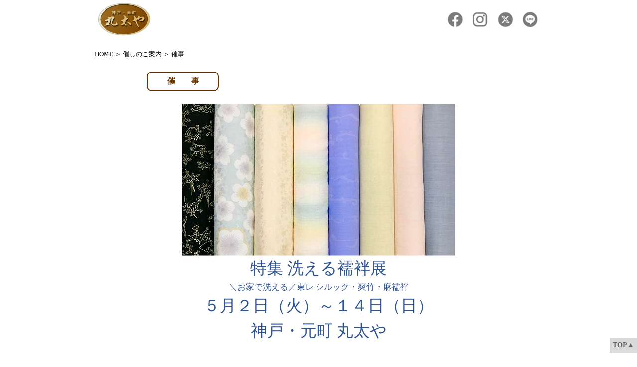

--- FILE ---
content_type: text/html
request_url: http://marutaya.com/cont03/0309-004.htm
body_size: 3253
content:
<HTML>
<HEAD>
<META name="robots" content="index,follw">
<META http-equiv="Content-Type" content="text/html; charset=Shift_JIS">
 <TITLE>丸太や　催しのご案内</TITLE>
 <META name="description" content="神戸元町で創業50年を越える老舗「丸太や」。丸太やオリジナル、音楽をモチーフにした着物や帯、和装品、小物、バッグ、Ｔシャツ、ハンカチ、アクセサリー、マグカップなど400を超える品を販売。サロンコンサート、着付け、着物Ｑ＆Ａ、おすすめグルメ、店主のブログも人気。">
 <META name="Keywords content" content="着物 神戸、悉皆 神戸、呉服 神戸、着付け 神戸、着物 着方 神戸、着物 手入れ 神戸、着物 染み抜き 神戸、洗い張り 神戸">
 <link rel="stylesheet" href="../css_js/alldat.css" type="text/css" media="all" />
 <link rel="stylesheet" href="../css_js/top-bo.css" type="text/css" media="all" />
 <SCRIPT LANGUAGE="JavaScript" SRC="../css_js/1-js.js"></SCRIPT>
<style type="text/css">
<!--
.pop1 {font-family:"Yu Mincho","游明朝";
       font-size:18pt;
       line-height: 1.5em;}

.rounded-corner1 {
  background-color: #FFFFFF;
  border: 2px #663300 solid;
  outline:none;
  width: 145px;
  height: 40px;
  color: #663300;
  font-size: 16px;
  
  border-radius: 10px;
}

.kakomi-maru1 {
 margin: 1em auto;  
 padding: 1em;
 width: 630px; /*幅の調節*/
 color: #000000; /*文字色*/
 background-color: #FFFFFF; /*背景色*/
 border: 4px solid #FF99FF; /*線の太さ・色*/
 border-radius: 20px; /*角の丸み*/  
}
.kakomi-maru2 {
 margin: 1em auto;  
 padding: 1em;
 width: 680px; /*幅の調節*/
 color: #000000; /*文字色*/
 background-color: #FFFFFF; /*背景色*/
 border: 2px solid #C00000; /*線の太さ・色*/
 border-radius: 10px; /*角の丸み*/ 
}

-->
</style>
</HEAD>
<BODY BGCOLOR="#FFFFFF" TOPMARGIN="0" LEFTMARGIN="0" MARGINWIDTH="0" MARGINHEIGHT="0">

<div id="page_top"><a href="#"></a></div>

<CENTER>
<TABLE BORDER="0" ALIGN="center" WIDTH="900" CELLSPACING="0" CELLPADDING="0">
 <TR>
  <TD ALIGN="center"><!--header中ｓ--><SCRIPT LANGUAGE="JavaScript" SRC="../css_js/1-header.js"></SCRIPT><!--header中ｅ--></TD>
 </TR>
 <TR>
  <TD><!--パンくずリスト中ｓ--><BR><A HREF="../index.html">HOME</A> ＞ <A HREF="cont03.htm">催しのご案内</A> ＞ 催事<BR><BR><!--パンくずリスト中ｅ--></TD>
 </TR>
</TABLE>
<TABLE BORDER="0" ALIGN="center" WIDTH="700" CELLSPACING="5" CELLPADDING="0">
 <TR>
  <TD VALIGN="top"><button class="rounded-corner1"><STRONG>催　　事</STRONG></button></TD>
 </TR>
 
 <TR>
  <TD ALIGN="center" VALIGN="top"><BR>

<!--催事中ｓ-->
<TABLE BORDER="0" ALIGN="center" WIDTH="550" CELLSPACING="0" CELLPADDING="0">
 <TR>
  <TD ALIGN="center" VALIGN="top"><IMG SRC="pic/0309-004b.jpg" HSPACE="0" VSPACE="0" WIDTH="550" HEIGHT="306"></TD>
 </TR>
 <TR>
  <TD ALIGN="center" CLASS="k"><FONT COLOR="#2F5496">特集 洗える襦袢展</FONT></TD>
 </TR>
 <TR>
  <TD ALIGN="center" CLASS="d"><FONT COLOR="#2F5496">＼お家で洗える／東レ シルック・爽竹・麻襦袢</FONT></TD>
 </TR>
 <TR>
  <TD ALIGN="center" CLASS="k"><FONT COLOR="#2F5496">５月２日（火）～１４日（日）<BR>神戸・元町 丸太や</FONT></TD>
 </TR>
</TABLE>

<BR>
<BR>
<!--催事中ｅ-->

  </TD>
 </TR>
</TABLE>

<IMG SRC="../pic/space.gif" BORDER="0" WIDTH="1" HEIGHT="30"><BR>
<CENTER><A HREF="JavaScript:history.back()">戻る</A></CENTER>

<BR>
<BR>
</CENTER>
</BODY>
</HTML>


<!--span class="pop1">丸太やについて</span-->



--- FILE ---
content_type: text/css
request_url: http://marutaya.com/css_js/alldat.css
body_size: 3094
content:
/* 基本設定 */
BODY {font-size:10pt;
      font-family: "Yu Gothic","游ゴシック";
      color : #000000 ;
      background-color : #FFFFFF ;
      background-attachment: fixed ; 
      margin : 0px ;
      line-height: 1.5em;
  scrollbar-arrow-color:#808080;
  scrollbar-base-color:#E5E3E3;
  scrollbar-face-color:#E5E3E3;
  scrollbar-highlight-color:#FFFFFF;
  scrollbar-shadow-color:#FFFFFF;
}
BASEFONT,TD,TH {font-size:10pt;
           line-height: 1.5em;
}
FONT.a,TD.a,TH.a {font-size:10pt;
           line-height: 1.5em;
}
FONT.b,TD.b,TH.b {font-size:11pt;
           line-height: 1.5em;
}
FONT.c,TD.c,TH.c {font-size:12pt;
           line-height: 1.5em;
}
FONT.d,TD.d,TH.d {font-size:13pt;
           line-height: 1.5em;
}
FONT.e,TD.e,TH.e {font-size:14pt;
           line-height: 1.5em;
}
FONT.f,TD.f,TH.f {font-size:8pt;
           line-height: 1.5em;
}
FONT.g,TD.g,TH.g {font-size:9pt;
           line-height: 1.5em;
}
FONT.h,TD.h,TH.h {font-size:15pt;
           line-height: 1.5em;
}
FONT.i,TD.i,TH.i {font-size:16pt;
           line-height: 1.5em;
}
FONT.j,TD.j,TH.j {font-size:18pt;
           line-height: 1.5em;
}
FONT.k,TD.k,TH.k {font-size:25pt;
           line-height: 1.5em;
}
FONT.l,TD.l,TH.l {font-size:20pt;
           line-height: 1.5em;
}

A:link {color : #000000 ;
      text-decoration : none ;
}
A:visited {color : #000000 ;
      text-decoration : none ;
}
A:active {color : #000000 ;
      text-decoration : none ;
}
A:hover {color : #000000 ;
      text-decoration : none ;
}

/* スライド */
.slide {
  position: relative;
  width: 900;
  height: 400px;
  overflow: hidden;
}
 
.slide img {
  position: absolute;
  top: 50%;
  left: 50%;
  transform: translate(-50%, -50%);
  width: 100%;
  height: auto;
}

@keyframes slideshow{
  0%{
    opacity: 0;
  }
  16%{
    opacity: 1;
  }
  23%{
    opacity: 1
  }
  35%{
    opacity: 0;
  }
  100%{
    opacity: 0;
  }
}

.slide img {
  position: absolute;
  top: 50%;
  left: 50%;
  transform: translate(-50%, -50%);
  width: 100%;
  height: auto;
  opacity: 0;
  animation :slideshow 32s linear infinite;
}

.slide {
  position: relative;
  width: 900;
  height: 400px;
  overflow: hidden;
}
 
@keyframes slideshow{
  0%{
    opacity: 0;
  }
  16%{
    opacity: 1;
  }
  23%{
    opacity: 1
  }
  35%{
    opacity: 0;
  }
  100%{
    opacity: 0;
  }
}
 
.slide img {
  position: absolute;
  top: 50%;
  left: 50%;
  transform: translate(-50%, -50%);
  width: 900;
  height: 400;
  opacity: 0;
  animation :slideshow 32s linear infinite;
}
 
.slide img:nth-child(2){
  animation-delay: 8s;
}
.slide img:nth-child(3){
  animation-delay: 16s;
}

.slide img:last-child{
  animation-delay: 24s;
}

/* topに戻るボタン */
#page_top {
width: 55px;
height: 30px;
position: fixed;
right: 0;
bottom: 10px;
background: #C0C0C0;
opacity: 0.6;
}
#page_top a{
position: relative;
display: block;
width: 55px;
height: 30px;
text-decoration: none;
}

#page_top a::after {
content: 'TOP▲';
font-size: 14px;
font-weight: bold;
color: #000;
position: absolute;
top: 5px;
bottom: 0;
right: 0;
left: 0;
margin: auto;
text-align: center;
}

--- FILE ---
content_type: text/css
request_url: http://marutaya.com/css_js/top-bo.css
body_size: 400
content:
#page_top{
width: 55px;
height: 30px;
position: fixed;
right: 0;
bottom: 10px;
background: #C0C0C0;
opacity: 0.6;
}
#page_top a{
position: relative;
display: block;
width: 55px;
height: 30px;
text-decoration: none;
}

#page_top a::after{
content: 'TOP▲';
font-size: 14px;
font-weight: bold;
color: #000;
position: absolute;
top: 5px;
bottom: 0;
right: 0;
left: 0;
margin: auto;
text-align: center;
}

--- FILE ---
content_type: application/javascript
request_url: http://marutaya.com/css_js/1-header.js
body_size: 1045
content:
document.write(''
+'<TABLE BORDER="0" ALIGN="center" WIDTH="900" CELLSPACING="0" CELLPADDING="0">'
+' <TR>'
+'  <TD><A HREF="../index.html"><IMG SRC="../pic/top-000.jpg" BORDER="0" HSPACE="0" VSPACE="0" WIDTH="119" HEIGHT="79"></A></TD>'
+'  <TD ALIGN="right">'
+'<!--中ｓ-->'
+'<TABLE BORDER="0" ALIGN="right" CELLSPACING="0" CELLPADDING="0">'
+'  <TD><A HREF="https://www.facebook.com/marutaya" TARGET="_blank"><IMG SRC="../pic/f-rogo.gif" BORDER="0" HSPACE="5" VSPACE="0" WIDTH="40" HEIGHT="40"></A></TD>'
+'  <TD><A HREF="https://www.instagram.com/kobe_marutaya/?hl=ja" TARGET="_blank"><IMG SRC="../pic/i-rogo.gif" BORDER="0" HSPACE="5" VSPACE="0" WIDTH="40" HEIGHT="40"></A></TD>'
+'  <TD><A HREF="https://twitter.com/kobe_marutaya" TARGET="_blank"><IMG SRC="../pic/t-rogo.gif" BORDER="0" HSPACE="5" VSPACE="0" WIDTH="40" HEIGHT="40"></A></TD>'
+'  <TD><A HREF="JavaScript:_OPN001()"><IMG SRC="../pic/l-rogo.gif" BORDER="0" HSPACE="5" VSPACE="0" WIDTH="40" HEIGHT="40"></A></TD>'
+'</TABLE>'
+'<!--中ｅ--></TD>'
+' </TR>'
+'</TABLE>'
+'');


--- FILE ---
content_type: application/javascript
request_url: http://marutaya.com/css_js/1-js.js
body_size: 1586
content:
<!---
// Start Mouseover
// Check browser
var netscape=0;
var goodIE=0;
browserName=navigator.appName.substring(0,8);
browserVer=parseFloat(navigator.appVersion);
if (browserName == "Netscape" && browserVer >= 3)
{ netscape=1; }
if (browserName == "Microsof" && browserVer >= 4)
{ goodIE=1; }
// Start Mouseover
if (netscape || goodIE) {
// Start Array
overs=new Array(99);
for (m=0; m<=98; m++) { 
// Images
overs[m]=new Image(); }
overs[0].src="../pic/cont00-01b.jpg";
overs[1].src="../pic/cont00-02b.jpg";
overs[2].src="../pic/cont00-03b.jpg";
overs[3].src="../pic/cont00-04b.jpg";
overs[4].src="../pic/cont00-05b.jpg";
overs[5].src="../pic/cont00-06b.gif";

overs[50].src="../pic/cont00-01a.jpg";
overs[51].src="../pic/cont00-02a.jpg";
overs[52].src="../pic/cont00-03a.jpg";
overs[53].src="../pic/cont00-04a.jpg";
overs[54].src="../pic/cont00-05a.jpg";
overs[55].src="../pic/cont00-06a.gif";

}
 
function change0(num) { if (netscape || goodIE) { document.btn0.src=overs[num].src;}}
function change1(num) { if (netscape || goodIE) { document.btn1.src=overs[num].src;}}
function change2(num) { if (netscape || goodIE) { document.btn2.src=overs[num].src;}}
function change3(num) { if (netscape || goodIE) { document.btn3.src=overs[num].src;}}
function change4(num) { if (netscape || goodIE) { document.btn4.src=overs[num].src;}}
function change5(num) { if (netscape || goodIE) { document.btn5.src=overs[num].src;}}

//--->

<!---
function _OPN001(){
NW=window.open("../l-01.htm","miniwindow","scrollbars=no,resizable=no,width=230,height=260,left=500,top=200");NW.focus();
 
}

//--->
